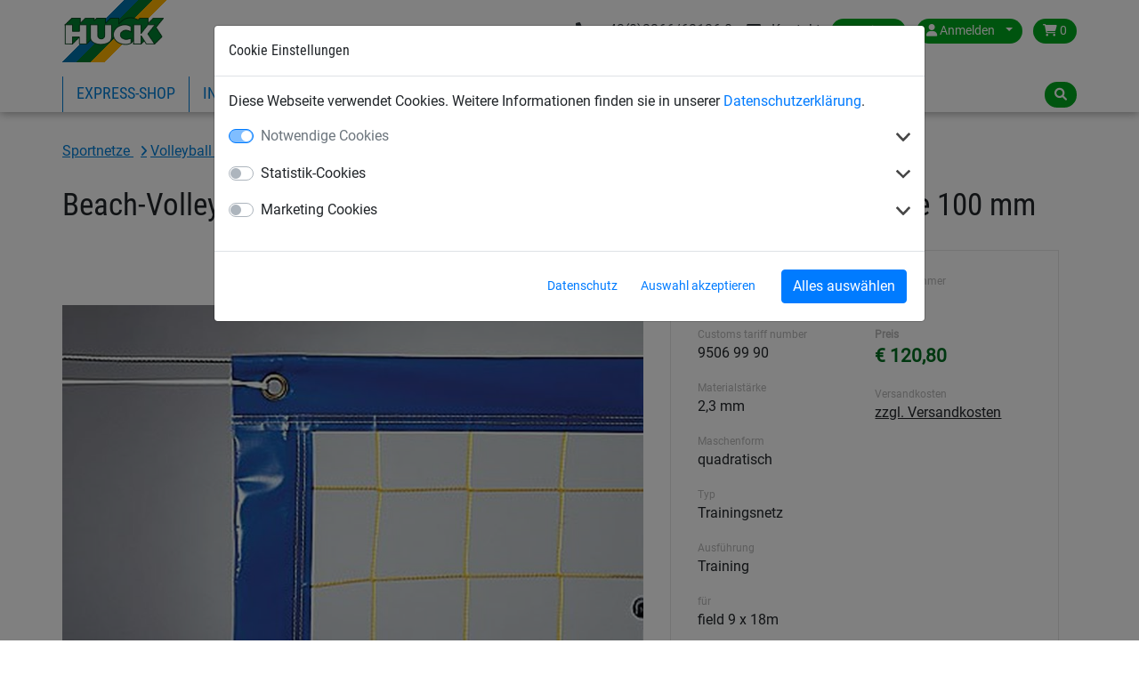

--- FILE ---
content_type: text/html; charset=utf-8
request_url: https://www.huck.at/sports/beach-volleyball_17975/beach-volleyball-trainingsnetz-aus-pp-ca-23-mm-stark-maschenweite-100-mm_513-05
body_size: 10587
content:
<!DOCTYPE html>


<html lang="de" >

    <head>
        <title>Beach-Volleyball Trainingsnetz - Huck</title>
        

            <meta http-equiv="Content-Type" content="text/html; charset=utf-8">
        


<meta property="og:image" content="https://www.huck.at/media/cache/ff/08/ff08c5ebdff7a3c8e8352fb087d7a242.jpg">
<meta property="og:image:url" content="https://www.huck.at/media/cache/ff/08/ff08c5ebdff7a3c8e8352fb087d7a242.jpg">
<meta property="og:image:width" content="1200">
<meta property="og:image:height" content="627">




        <link rel="canonical" href="https://www.huck.at/sports/beach-volleyball_17975/beach-volleyball-trainingsnetz-aus-pp-ca-23-mm-stark-maschenweite-100-mm_513-05" />

        
  
      <link rel="alternate" href="https://www.huck.at/sports/beach-volleyball_18031/beach-volleyball-trainingsnetz-aus-pp-ca-23-mm-stark-maschenweite-100-mm_513-05" hreflang="de-at" />
  
      <link rel="alternate" href="https://www.huck.be/fr/filets_de_sports/beachvolley_16807/filet-de-beachvolley-dentrainement_513-05" hreflang="fr-be" />
  
      <link rel="alternate" href="https://www.huck.be/nl/sportnetten/beachvolleyball_16748/beachvolleybal-trainingsnet-25mm-pp-75-cm-brede-fluo-blauwe-zoomband-staalkabel-1170m_513-05" hreflang="nl-be" />
  
      <link rel="alternate" href="https://www.huck.cz/cs/sportovni-site/beach-volejbal_17485/volejbalova-sit-pro-plazovy-volejbal-pp-23-mm_513-05" hreflang="cs-cz" />
  
      <link rel="alternate" href="https://www.huck.net/sportnetze/beach-volleyball_15352/beach-volleyball-trainingsnetz-gelb-mit-80-mm-einfassband-ringsum_513-05" hreflang="de-de" />
  
      <link rel="alternate" href="https://www.huck.net/en/sports/beach-volleyball_15208/beach-volleyball-training-net-yellow-with-surround-band_513-05" hreflang="en-de" />
  
      <link rel="alternate" href="https://www.huck-occitania.fr/fr/filet-sport/le-filet-de-beach-volley_19167/filet-de-beachvolley-pphr-o23-mm-avec-bande-de-renfort-sur-le-pourtour_513-05" hreflang="fr-fr" />
  
      <link rel="alternate" href="https://www.huck-net.co.uk/en/sports/beach-volleyball_15548/yellow-beach-volleyball-training-net-with-blue-surround-band_513-05" hreflang="en-gb" />
  
      <link rel="alternate" href="https://www.huck.nl/nl/sportnetten/beachvolleybal_18838/beachvolleybal-trainingsnet-van-23-mm-polyepropyleen-geel-met-rondom-een-50-mm-brede-blauwe-band_513-05" hreflang="nl-nl" />
  
      <link rel="alternate" href="https://www.huck.pl/pl/siatki-sportowe/siatki_do_siatkowki_plazowej_18337/siatka-treningowa-do-siatkowki-plazowej-pp-o-23-mm-1-x-950-m_513-05" hreflang="pl-pl" />
  
      <link rel="alternate" href="https://incord.com/en/sports/beach-volleyball-training-nets_9285/beach-volleyball-training-net-yellow-with-surround-band_513-05" hreflang="en-us" />
  


        
            
  <script>var dataLayer = [];(function(w,d,s,l,i){w[l]=w[l]||[];w[l].push({'gtm.start':
  new Date().getTime(),event:'gtm.js'});var f=d.getElementsByTagName(s)[0],
  j=d.createElement(s),dl=l!='dataLayer'?'&l='+l:'';j.async=true;j.src=
  'https://www.googletagmanager.com/gtm.js?id='+i+dl;f.parentNode.insertBefore(j,f);
  })(window,document,'script','dataLayer','GTM-5F3HD4L');</script>


            
<script>window.cookieControlSettings = {"enabled": true, "versionNumber": 1, "codeVersionNumber": 2, "sendGTMEvents": true, "sendMatomoEvents": false, "defaultPermissions": [0], "maxPermissions": [0, 1, 2], "notificationUrl": "/cookie-control/", "privacyPolicyLink": "/pages/privacy_policy/", "urlSetServerCookie": false, "notificationDOMParent": "body", "hideSettingsPopUp": false, "autoAcceptAll": false, "domain": "", "autoStart": 1}</script>

            
        

        
  <meta name="keywords" content="Beach-Volleyball Trainingsnetz, Trainingsnetz">
  <meta name="description" content="Knotenloses Beach-Volleyball Trainingsnetz in der Farbe Gelb aus Polypropylen mit einer Stärke von ca. 2,3 mm und Einfassband in Blau.">


        
            <meta name="viewport" content="width=device-width, initial-scale=1.0">
        
        
            <link href="/static/bootstrap/img/favicon/favicon.ico" rel="icon" type="image/x-icon">
            <link href="/static/bootstrap/img/favicon/favicon.ico" rel="shortcut icon" type="image/x-icon">
        
        
            <link href="/static/bootstrap/style/colorbox/colorbox.css" rel="stylesheet">
            <link href="/static/bootstrap/style/select2/select2.css" rel="stylesheet">
            <link href="/static/bootstrap/style/cookiecontrol/m-cookiecontrol-bootstrap.css" rel="stylesheet">
            <link href="/static/bootstrap/style/cookiecontrol/m-cookiecontrol.css" rel="stylesheet">
            <link href="/static/bootstrap/style/huck.css" rel="stylesheet">
        
        

        
    </head>

    <body class="product sports theme_default " itemscope itemtype="https://schema.org/WebPage">
        <meta itemprop="name" content="Beach-Volleyball Trainingsnetz" />

        
        <noscript><iframe src="https://www.googletagmanager.com/ns.html?id=GTM-5F3HD4L"
                height="0" width="0" style="display:none;visibility:hidden"></iframe></noscript>
        

        <div id="wrap">
            
<header>
    <div class="hk-Navbar">
        <div class="hk-Navbar-inner">
            <div class="hk-Navbar-top">
                <div class="hk-Logo">
                    <a id="logo" class="hk-Logo--link" href='/'>
                        
                            <img
                                src="/static/bootstrap/img/huck-logo.png"
                                alt="Logo Huck"
                                title="Logo Huck"
                            />
                        
                    </a>
                    <a href='/' class="btn btn-primary shop-back"><i class="fa fa-home" aria-hidden="true"></i> Zurück zum Shop</a>
                </div>


                <div class="hk-Usertools-wrapper">
                    
                        
                        <!-- Phone number and Contact icon -->
                        
                            <div class="d-flex d-sm-inline-flex justify-content-end mb-2 mb-sm-0 mt-2 mt-sm-0">
                            
                                <div class="d-flex align-items-center"><a class="text-dark" href="tel:+43(0)2266/62126-0"><i class="fa-solid fa-phone mr-2"></i> <span class="d-none d-md-inline">+43(0)2266/62126-0</span></a></div>
                            
                                
                                    <div class="d-flex align-items-center ml-3"><a class="text-dark" href="/contact/"><i class="fa-solid fa-envelope mr-2"></i> <span class="d-none d-md-inline">Kontakt</span></a></div>
                                
                            </div>
                        

                        <div class="btn-group">
                            <button class="btn dropdown-toggle" data-toggle="dropdown"><i class="fa fa-globe d-md-none"
                                                                                        aria-hidden="true"></i><span
                                    class="d-none d-md-inline">Austria</span><span class="caret"></span></button>
                            <div class="dropdown-menu">
                                <div>
                                    <span>Land wählen:</span>
                                    <ul class="countries">
                                        
                                            
                                                <li class=" selected">
                                                    <a href="//www.huck.at/" title="Österreich">Austria</a>
                                                </li>
                                            
                                        
                                            
                                                <li class="">
                                                    <a href="//www.huck.be/" title="België">Belgium</a>
                                                </li>
                                            
                                        
                                            
                                        
                                            
                                                <li class="">
                                                    <a href="//www.huck.cz/" title="Česká republika">Czech Republic</a>
                                                </li>
                                            
                                        
                                            
                                                <li class="">
                                                    <a href="//www.huck.net/" title="Deutschland">Germany</a>
                                                </li>
                                            
                                        
                                            
                                                <li class="">
                                                    <a href="//www.huck-spain.net/" title="">Spain</a>
                                                </li>
                                            
                                        
                                            
                                                <li class="">
                                                    <a href="//www.huck-occitania.fr/" title="France">France</a>
                                                </li>
                                            
                                        
                                            
                                                <li class="">
                                                    <a href="//www.huck-net.co.uk/" title="Great Britain">Great Britain</a>
                                                </li>
                                            
                                        
                                            
                                        
                                            
                                                <li class="">
                                                    <a href="//www.huck.nl/" title="Nederland">Netherlands</a>
                                                </li>
                                            
                                        
                                            
                                                <li class="">
                                                    <a href="//www.huck.pl/" title="Polska">Poland</a>
                                                </li>
                                            
                                        
                                            
                                                <li class="">
                                                    <a href="//incord.com/" title="United States">United States</a>
                                                </li>
                                            
                                        
                                    </ul>
                                </div>
                                <div>
                                    
                                </div>
                            </div>
                        </div>
                        

                        
                        <div class="btn-group">
                            <button class="btn dropdown-toggle" data-toggle="dropdown">
                                <i class="fa fa-user" aria-hidden="true"></i>
                                <span class="login-id d-none d-md-inline">Anmelden</span>
                                <span class="caret"></span>
                            </button>
                            <div class="dropdown-menu">
                                
                                <form action='/account/login/' method="POST">
                                    <input type="hidden" name="csrfmiddlewaretoken" value="gUkwJymqbJqiFTW6HdDD2pItqLEaury96MfyaKQwpZ8ommN7FDGyvNuGYrZWaaVG">
                                    <label>E-Mail <input type="text" name="login-email" class="form-control" required id="id_login-email"></label>
                                    <label>Passwort <input type="password" name="login-password" class="form-control" maxlength="30" required id="id_login-password"></label>
                                    <button type="submit">Anmelden</button>
                                </form>
                                <ul class="account">
                                    <li><a href="/account/reset/">Passwort vergessen?</a>
                                    </li>
                                    <li><a href="/account/register/">Jetzt registrieren</a></li>
                                </ul>
                                
                            </div>

                        </div>
                        

                        
                        <div class="btn-group">
                            <a class="btn "
                            href="/cart/">
                                <i class="fa fa-shopping-cart" aria-hidden="true"></i>
                                0
                            </a>
                        </div>
                        
                    
                </div>
            </div>




            <div class="hk-Navbar-bottom">
                
                    <div class="hk-Navigation-wrapper">
                        <button class="navbar-toggler d-md-none" type="button" data-toggle="collapse" data-target="#navbarSupportedContent" aria-controls="navbarSupportedContent" aria-expanded="false" aria-label="Toggle navigation">
                            <i class="fa fa-bars" aria-hidden="true"></i>
                        </button>
                        <ul class="hk-Navigation d-none d-md-flex">
                            
                                
                                <li
                                >
                                <a href='/massanfertigung/' data-nav-id="19567">Express-Shop</a>
                                </li>
                                
                                <li
                                >
                                <a href='/industie/' data-nav-id="18103">Industrienetze</a>
                                </li>
                                
                                <li
                                >
                                <a href='/safety/' data-nav-id="18191">Bauschutznetze</a>
                                </li>
                                
                                <li
                                 class='selected'>
                                <a href='/sports/' data-nav-id="17953">Sportnetze</a>
                                </li>
                                
                                <li
                                >
                                <a href='/playground/' data-nav-id="17780">Seilspielgeräte</a>
                                </li>
                                
                            
                            
                                
                                    <li>
                                    
                                        <a data-nav-id="20">Über Huck</a>
                                    
                                    </li>
                                
                            
                            
                                
                            
                        </ul>
                        <div class="hk-Navigation-dropdown">
                            
                                
                                <div class="hk-Navigation-level2" data-nav-id="19567">
                                    <div class="inner">
                                        <ul>
                                            
                                            
                                            <li>
                                                <a href='/massanfertigung/do-it-yourself-netze_19574/'>Standardabmessungen</a>
                                            </li>
                                            
                                            
                                            <li>
                                                <a href='/massanfertigung/netze_19575/'>Netze per m²</a>
                                            </li>
                                            
                                        </ul>
                                    </div>
                                    <div class="closeCounter"><!-- --></div>
                                </div>
                                
                            
                                
                                <div class="hk-Navigation-level2" data-nav-id="18103">
                                    <div class="inner">
                                        <ul>
                                            
                                            
                                            <li>
                                                <a href='/industie/abdecknetze-und-planen_18104/'>Abdecknetze und -planen</a>
                                            </li>
                                            
                                            
                                            <li>
                                                <a href='/industie/gurtbandnetze_18110/'>Gurtbandnetze</a>
                                            </li>
                                            
                                            
                                            <li>
                                                <a href='/industie/palettenregal-sicherheitsnetze_18116/'>Palettenregal-Sicherheitsnetze</a>
                                            </li>
                                            
                                            
                                            <li>
                                                <a href='/industie/forderband-sicherheitsnetze_18119/'>Förderband-Sicherheitsnetze</a>
                                            </li>
                                            
                                            
                                        </ul>
                                        <ul>
                                            <li>
                                                <a href='/industie/heben-zurren-verladen_18122/'>Heben, Zurren, Verladen</a>
                                            </li>
                                            
                                            
                                            <li>
                                                <a href='/industie/papierfangnetze_18126/'>Papierfangnetze</a>
                                            </li>
                                            
                                            
                                            <li>
                                                <a href='/industie/schutz-und-stoppnetze_18129/'>Schutz- und Stoppnetze</a>
                                            </li>
                                            
                                            
                                            <li>
                                                <a href='/industie/verschiedene-netze_18133/'>Verschiedene Netze</a>
                                            </li>
                                            
                                            
                                        </ul>
                                        <ul>
                                            <li>
                                                <a href='/industie/haus-gartenfreizeit_18141/'>Haus + Garten/Freizeit</a>
                                            </li>
                                            
                                            
                                            <li>
                                                <a href='/industie/verschiedene-luftdurchlassige-planen_18148/'>Verschiedene luftdurchlässige Planen</a>
                                            </li>
                                            
                                            
                                            <li>
                                                <a href='/industie/drahtseilnetzeleitern_18152/'>Drahtseilnetze/Leitern</a>
                                            </li>
                                            
                                            
                                            <li>
                                                <a href='/industie/skipistenetzeschneefangzaune_18155/'>Skipistennetze/Schneefangzäune</a>
                                            </li>
                                            
                                        </ul>
                                    </div>
                                    <div class="closeCounter"><!-- --></div>
                                </div>
                                
                            
                                
                                <div class="hk-Navigation-level2" data-nav-id="18191">
                                    <div class="inner">
                                        <ul>
                                            
                                            
                                            <li>
                                                <a href='/safety/personenauffangnetze_18192/'>Personenauffangnetze</a>
                                            </li>
                                            
                                            
                                            <li>
                                                <a href='/safety/lichtkuppelsicherungsnetz_18199/'>Lichtkuppelnetz</a>
                                            </li>
                                            
                                            
                                            <li>
                                                <a href='/safety/seitenschutznetze_18201/'>Seitenschutznetze</a>
                                            </li>
                                            
                                            
                                            <li>
                                                <a href='/safety/safety-nets-various-applications_18207/'>Schutznetze, verschiedene Anwendungen</a>
                                            </li>
                                            
                                            
                                        </ul>
                                        <ul>
                                            <li>
                                                <a href='/safety/safety-and-industrial-nets-s_18211/'>Schutznetze und Stoppnetze</a>
                                            </li>
                                            
                                            
                                            <li>
                                                <a href='/safety/sheetscovers-for-industrial-sector_18216/'>Planen für Industrie- und Baubereich</a>
                                            </li>
                                            
                                            
                                            <li>
                                                <a href='/safety/ropes-for-construction-sector_18220/'>Seile für Industrie- und Baubereich</a>
                                            </li>
                                            
                                            
                                            <li>
                                                <a href='/safety/building-site-fencing_18221/'>Baustelleneinrichtungen</a>
                                            </li>
                                            
                                        </ul>
                                    </div>
                                    <div class="closeCounter"><!-- --></div>
                                </div>
                                
                            
                                
                                <div class="hk-Navigation-level2" data-nav-id="17953">
                                    <div class="inner">
                                        <ul>
                                            
                                            
                                            <li>
                                                <a href='/sports/fuball_17954/'>Fußball</a>
                                            </li>
                                            
                                            
                                            <li>
                                                <a href='/sports/handball_17963/'>Handball</a>
                                            </li>
                                            
                                            
                                            <li>
                                                <a href='/sports/hockey_17967/'>Hockey</a>
                                            </li>
                                            
                                            
                                            <li>
                                                <a href='/sports/volleyball_17972/'>Volleyball</a>
                                            </li>
                                            
                                            
                                        </ul>
                                        <ul>
                                            <li>
                                                <a href='/sports/badminton_17977/'>Badminton</a>
                                            </li>
                                            
                                            
                                            <li>
                                                <a href='/sports/tennis_17980/'>Tennis</a>
                                            </li>
                                            
                                            
                                            <li>
                                                <a href='/sports/schutz-und-stoppnetze_17991/'>Schutz- und Stoppnetze</a>
                                            </li>
                                            
                                            
                                            <li>
                                                <a href='/sports/diverse-sportarten_17996/'>Diverse Sportarten</a>
                                            </li>
                                            
                                            
                                        </ul>
                                        <ul>
                                            <li>
                                                <a href='/sports/seiletaueleinen_18015/'>Seile/Taue/Leinen</a>
                                            </li>
                                            
                                            
                                            <li>
                                                <a href='/sports/beach-fun_18030/'>Beach &amp; Fun</a>
                                            </li>
                                            
                                            
                                            <li>
                                                <a href='/sports/anti-vandalismusnetze_18042/'>Anti-Vandalismusnetze</a>
                                            </li>
                                            
                                        </ul>
                                    </div>
                                    <div class="closeCounter"><!-- --></div>
                                </div>
                                
                            
                                
                                <div class="hk-Navigation-level2" data-nav-id="17780">
                                    <div class="inner">
                                        <ul>
                                            
                                            
                                            <li>
                                                <a href='/playground/rope-play-equipment_17781/'>Seilspielgeräte</a>
                                            </li>
                                            
                                            
                                            <li>
                                                <a href='/playground/rope-course_17786/'>Seilspiel-Parcours</a>
                                            </li>
                                            
                                            
                                            <li>
                                                <a href='/playground/eagles-nest-series_17799/'>Adlerhorst®-Reihe</a>
                                            </li>
                                            
                                            
                                            <li>
                                                <a href='/playground/rope-net-pyramids_17800/'>Seilnetz-Pyramiden</a>
                                            </li>
                                            
                                            
                                        </ul>
                                        <ul>
                                            <li>
                                                <a href='/playground/hally-gally-series_17807/'>Hally-Gally Serie</a>
                                            </li>
                                            
                                            
                                            <li>
                                                <a href='/playground/original-huck-birds-nest-swings_17810/'>Original HUCK Vogelnest® + Schaukeln</a>
                                            </li>
                                            
                                            
                                            <li>
                                                <a href='/playground/group-swings-hanging-mats-aerial-runway_17826/'>Gruppenschaukeln, Hängematten + Seilbahn </a>
                                            </li>
                                            
                                            
                                            <li>
                                                <a href='/playground/obstacle-free-rope-play-equipment_17830/'>Barrierefreie Seilspielgeräte</a>
                                            </li>
                                            
                                            
                                        </ul>
                                        <ul>
                                            <li>
                                                <a href='/playground/recreation-play-and-sport_17833/'>Freizeit, Spiel &amp; Sport</a>
                                            </li>
                                            
                                            
                                            <li>
                                                <a href='/playground/climbing-nets-rope-ladders-ropes_17841/'>Kletternetze, Strickleitern + Taue</a>
                                            </li>
                                            
                                            
                                            <li>
                                                <a href='/playground/accessories-range_17850/'>Zubehörprogramm</a>
                                            </li>
                                            
                                            
                                            <li>
                                                <a href='/playground/net-bridges-net-tunnel_17854/'>Netzbrücken + Netztunnel</a>
                                            </li>
                                            
                                        </ul>
                                    </div>
                                    <div class="closeCounter"><!-- --></div>
                                </div>
                                
                            

                            
                                
                                    <div class="hk-Navigation-level2" data-nav-id="20">
                                        <div class="inner">
                                            <ul>
                                                
                                                
                                                <li>
                                                    <a href='/pages/geschichte/'>Firmengeschichte</a>
                                                </li>
                                                
                                                
                                                <li>
                                                    <a href='/contact/'>Kontakt</a>
                                                </li>
                                                
                                                
                                                <li>
                                                    <a href='/partners/'>Partner</a>
                                                </li>
                                                
                                            </ul>
                                        </div>
                                        <div class="closeCounter"><!-- --></div>
                                    </div>
                                
                            
                        </div>
                        <div class="hd-Navigation-mobile d-md-none">
                            <ul>
                                
                                    
                                        <li >
                                            
                                                <a href='/massanfertigung/' data-nav-id="19567">Express-Shop</a>
                                                <ul>
                                                    
                                                        <li>
                                                            <a href='/massanfertigung/do-it-yourself-netze_19574/'>Standardabmessungen</a>
                                                        </li>
                                                    
                                                        <li>
                                                            <a href='/massanfertigung/netze_19575/'>Netze per m²</a>
                                                        </li>
                                                    
                                                </ul>
                                            
                                        </li>
                                    
                                        <li >
                                            
                                                <a href='/industie/' data-nav-id="18103">Industrienetze</a>
                                                <ul>
                                                    
                                                        <li>
                                                            <a href='/industie/abdecknetze-und-planen_18104/'>Abdecknetze und -planen</a>
                                                        </li>
                                                    
                                                        <li>
                                                            <a href='/industie/gurtbandnetze_18110/'>Gurtbandnetze</a>
                                                        </li>
                                                    
                                                        <li>
                                                            <a href='/industie/palettenregal-sicherheitsnetze_18116/'>Palettenregal-Sicherheitsnetze</a>
                                                        </li>
                                                    
                                                        <li>
                                                            <a href='/industie/forderband-sicherheitsnetze_18119/'>Förderband-Sicherheitsnetze</a>
                                                        </li>
                                                    
                                                        <li>
                                                            <a href='/industie/heben-zurren-verladen_18122/'>Heben, Zurren, Verladen</a>
                                                        </li>
                                                    
                                                        <li>
                                                            <a href='/industie/papierfangnetze_18126/'>Papierfangnetze</a>
                                                        </li>
                                                    
                                                        <li>
                                                            <a href='/industie/schutz-und-stoppnetze_18129/'>Schutz- und Stoppnetze</a>
                                                        </li>
                                                    
                                                        <li>
                                                            <a href='/industie/verschiedene-netze_18133/'>Verschiedene Netze</a>
                                                        </li>
                                                    
                                                        <li>
                                                            <a href='/industie/haus-gartenfreizeit_18141/'>Haus + Garten/Freizeit</a>
                                                        </li>
                                                    
                                                        <li>
                                                            <a href='/industie/verschiedene-luftdurchlassige-planen_18148/'>Verschiedene luftdurchlässige Planen</a>
                                                        </li>
                                                    
                                                        <li>
                                                            <a href='/industie/drahtseilnetzeleitern_18152/'>Drahtseilnetze/Leitern</a>
                                                        </li>
                                                    
                                                        <li>
                                                            <a href='/industie/skipistenetzeschneefangzaune_18155/'>Skipistennetze/Schneefangzäune</a>
                                                        </li>
                                                    
                                                </ul>
                                            
                                        </li>
                                    
                                        <li >
                                            
                                                <a href='/safety/' data-nav-id="18191">Bauschutznetze</a>
                                                <ul>
                                                    
                                                        <li>
                                                            <a href='/safety/personenauffangnetze_18192/'>Personenauffangnetze</a>
                                                        </li>
                                                    
                                                        <li>
                                                            <a href='/safety/lichtkuppelsicherungsnetz_18199/'>Lichtkuppelnetz</a>
                                                        </li>
                                                    
                                                        <li>
                                                            <a href='/safety/seitenschutznetze_18201/'>Seitenschutznetze</a>
                                                        </li>
                                                    
                                                        <li>
                                                            <a href='/safety/safety-nets-various-applications_18207/'>Schutznetze, verschiedene Anwendungen</a>
                                                        </li>
                                                    
                                                        <li>
                                                            <a href='/safety/safety-and-industrial-nets-s_18211/'>Schutznetze und Stoppnetze</a>
                                                        </li>
                                                    
                                                        <li>
                                                            <a href='/safety/sheetscovers-for-industrial-sector_18216/'>Planen für Industrie- und Baubereich</a>
                                                        </li>
                                                    
                                                        <li>
                                                            <a href='/safety/ropes-for-construction-sector_18220/'>Seile für Industrie- und Baubereich</a>
                                                        </li>
                                                    
                                                        <li>
                                                            <a href='/safety/building-site-fencing_18221/'>Baustelleneinrichtungen</a>
                                                        </li>
                                                    
                                                </ul>
                                            
                                        </li>
                                    
                                        <li  class='selected'>
                                            
                                                <a href='/sports/' data-nav-id="17953">Sportnetze</a>
                                                <ul>
                                                    
                                                        <li>
                                                            <a href='/sports/fuball_17954/'>Fußball</a>
                                                        </li>
                                                    
                                                        <li>
                                                            <a href='/sports/handball_17963/'>Handball</a>
                                                        </li>
                                                    
                                                        <li>
                                                            <a href='/sports/hockey_17967/'>Hockey</a>
                                                        </li>
                                                    
                                                        <li>
                                                            <a href='/sports/volleyball_17972/'>Volleyball</a>
                                                        </li>
                                                    
                                                        <li>
                                                            <a href='/sports/badminton_17977/'>Badminton</a>
                                                        </li>
                                                    
                                                        <li>
                                                            <a href='/sports/tennis_17980/'>Tennis</a>
                                                        </li>
                                                    
                                                        <li>
                                                            <a href='/sports/schutz-und-stoppnetze_17991/'>Schutz- und Stoppnetze</a>
                                                        </li>
                                                    
                                                        <li>
                                                            <a href='/sports/diverse-sportarten_17996/'>Diverse Sportarten</a>
                                                        </li>
                                                    
                                                        <li>
                                                            <a href='/sports/seiletaueleinen_18015/'>Seile/Taue/Leinen</a>
                                                        </li>
                                                    
                                                        <li>
                                                            <a href='/sports/beach-fun_18030/'>Beach &amp; Fun</a>
                                                        </li>
                                                    
                                                        <li>
                                                            <a href='/sports/anti-vandalismusnetze_18042/'>Anti-Vandalismusnetze</a>
                                                        </li>
                                                    
                                                </ul>
                                            
                                        </li>
                                    
                                        <li >
                                            
                                                <a href='/playground/' data-nav-id="17780">Seilspielgeräte</a>
                                                <ul>
                                                    
                                                        <li>
                                                            <a href='/playground/rope-play-equipment_17781/'>Seilspielgeräte</a>
                                                        </li>
                                                    
                                                        <li>
                                                            <a href='/playground/rope-course_17786/'>Seilspiel-Parcours</a>
                                                        </li>
                                                    
                                                        <li>
                                                            <a href='/playground/eagles-nest-series_17799/'>Adlerhorst®-Reihe</a>
                                                        </li>
                                                    
                                                        <li>
                                                            <a href='/playground/rope-net-pyramids_17800/'>Seilnetz-Pyramiden</a>
                                                        </li>
                                                    
                                                        <li>
                                                            <a href='/playground/hally-gally-series_17807/'>Hally-Gally Serie</a>
                                                        </li>
                                                    
                                                        <li>
                                                            <a href='/playground/original-huck-birds-nest-swings_17810/'>Original HUCK Vogelnest® + Schaukeln</a>
                                                        </li>
                                                    
                                                        <li>
                                                            <a href='/playground/group-swings-hanging-mats-aerial-runway_17826/'>Gruppenschaukeln, Hängematten + Seilbahn </a>
                                                        </li>
                                                    
                                                        <li>
                                                            <a href='/playground/obstacle-free-rope-play-equipment_17830/'>Barrierefreie Seilspielgeräte</a>
                                                        </li>
                                                    
                                                        <li>
                                                            <a href='/playground/recreation-play-and-sport_17833/'>Freizeit, Spiel &amp; Sport</a>
                                                        </li>
                                                    
                                                        <li>
                                                            <a href='/playground/climbing-nets-rope-ladders-ropes_17841/'>Kletternetze, Strickleitern + Taue</a>
                                                        </li>
                                                    
                                                        <li>
                                                            <a href='/playground/accessories-range_17850/'>Zubehörprogramm</a>
                                                        </li>
                                                    
                                                        <li>
                                                            <a href='/playground/net-bridges-net-tunnel_17854/'>Netzbrücken + Netztunnel</a>
                                                        </li>
                                                    
                                                </ul>
                                            
                                        </li>
                                    
                                

                                
                                    
                                        <li>
                                            
                                                <a data-nav-id="20">Über Huck</a>
                                                <ul>
                                                    
                                                        <li>
                                                            <a href='/pages/geschichte/'>Firmengeschichte</a>
                                                        </li>
                                                    
                                                        <li>
                                                            <a href='/contact/'>Kontakt</a>
                                                        </li>
                                                    
                                                        <li>
                                                            <a href='/partners/'>Partner</a>
                                                        </li>
                                                    
                                                </ul>
                                            
                                        </li>
                                    
                                
                                
                                    
                                
                            </ul>
                        </div>
                    </div>
                

                <div class="hk-Searchbar-wrapper">
                    
                        <div class="hk-Searchbar-button btn"><i class="fa fa-search" aria-hidden="true"></i></div>

                        <form action="/search/" class="form-search hk-Searchbar-form">
                            <div class="selectboxWrapper d-none d-sm-block">
                                <select id="searchscope" name="range" class="form-control d-none d-sm-block">
                                    <option value="all" selected>Alle Kategorien</option>
                                    
                                    <option value="Massanfertigung">Express-Shop</option>
                                    
                                    <option value="industie">Industrienetze</option>
                                    
                                    <option value="safety">Bauschutznetze</option>
                                    
                                    <option value="sports">Sportnetze</option>
                                    
                                    <option value="playground">Seilspielgeräte</option>
                                    
                                </select>
                            </div>
                            <input type="text" name="q" class="form-control search-query" value="">
                        </form>
                    
                </div>
            </div>
        </div>
    </div>
</header>


            
            <div id="content" class="container container-full">
                

                <div class="mainContent">
                    
<div class="container">
    

    <!-- Breadcrumbs with Schema.org -->
    <nav class="breadcrumbs breadcrumb" aria-label="Breadcrumb"><span role="list" itemscope="" itemtype="https://schema.org/BreadcrumbList">
    
    
        
            
                
                    
                        <span itemprop="itemListElement" itemscope="" itemtype="https://schema.org/ListItem">
                            <a itemprop="item" class="" href="/sports/">
                                <span itemprop="name">
                    
                
                Sportnetze
                
                    </span></a><meta itemprop="position" content="2"></span>
                
                
                    
                
            
        
            
                
                    
                        <span itemprop="itemListElement" itemscope="" itemtype="https://schema.org/ListItem">
                            <a itemprop="item" class="" href="/sports/volleyball_17972/">
                                <span itemprop="name">
                    
                
                Volleyball
                
                    </span></a><meta itemprop="position" content="3"></span>
                
                
                    
                
            
        
            
                
                    
                        <span itemprop="itemListElement" itemscope="" itemtype="https://schema.org/ListItem">
                            <a itemprop="item" class="last-child" href="/sports/beach-volleyball_17975/">
                                <span itemprop="name">
                    
                
                Beach-Volleyball
                
                    </span></a><meta itemprop="position" content="4"></span>
                
                
            
        
    
    </span></nav>


</div>

                    



    


<div class="singleproduct product-detail" itemscope itemtype="http://schema.org/Product">
  <meta itemprop="url" content="/sports/beach-volleyball_17975/beach-volleyball-trainingsnetz-aus-pp-ca-23-mm-stark-maschenweite-100-mm_513-05" />
  <meta itemprop="sku" content="513-05" />
  
  <div itemprop="brand" itemscope itemtype="https://schema.org/Organization" style="display: none;"><span itemprop="name">HUCK</span></div>
  <div class="container">
    <div itemprop="category" style="display:none;">
      
        Sportnetze
      
      
        > Volleyball
      
      
        > Beach-Volleyball
      

      
    </div><!-- /category -->
    <div class="row">
      <div class="col-md-12">
        <div class="singleproduct product-title">
          <h1 class="product" itemprop="name">Beach-Volleyball Trainingsnetz aus PP, ca. 2,3 mm stark, Maschenweite 100 mm</h1>
        </div>
      </div>
    </div>
    <div class="row">
        <div class="col-md-7">
          <div class="hk-Productdetail--images">
            <div class="slider slider-for">
              <div>
                <a itemprop="image" data-fancybox="gallery" href="/media/img/images/513-05-F40_l.jpg" data-caption="Beach-Volleyball Trainingsnetz aus Polypropylen knotenlos">
                  
                  
                    <img src="/media/cache/bd/f1/bdf15aa12fb71dbfdd256cceb2486f91.jpg" alt="Beach-Volleyball Trainingsnetz aus Polypropylen knotenlos"
                        width="828" height="586">
                  
                  
                </a>
              </div>
              
              
            </div>
            <!-- end slider for -->
            <div class="product-image-thumbnails">
              <div class="slider slider-nav">
                <div>
                  
                    
                      <img src="/media/cache/98/f1/98f160dc741c010f38866f561f78d2ea.jpg">
                    
                  
                </div>
                
                
              </div>
            </div>
          </div>
        </div>
        <div class="col-md-5">
            <div class="product-inner">
              <div class="product-info-container">
                <div class="product-info-col">
                  
                  <div class="product-info-col-item">
                    <div class="small-label">Farbe Einfassband</div>
                    Neonblau
                  </div>
                  
                  <div class="product-info-col-item">
                    <div class="small-label">Customs tariff number</div>
                    9506 99 90
                  </div>
                  
                  <div class="product-info-col-item">
                    <div class="small-label">Materialstärke</div>
                    2,3 mm
                  </div>
                  
                  <div class="product-info-col-item">
                    <div class="small-label">Maschenform</div>
                    quadratisch
                  </div>
                  
                  <div class="product-info-col-item">
                    <div class="small-label">Typ</div>
                    Trainingsnetz
                  </div>
                  
                  <div class="product-info-col-item">
                    <div class="small-label">Ausführung</div>
                    Training
                  </div>
                  
                  <div class="product-info-col-item">
                    <div class="small-label">für</div>
                    field 9 x 18m
                  </div>
                  
                  <div class="product-info-col-item">
                    <div class="small-label">Material</div>
                    Polypropylen hochfest, knotenlos
                  </div>
                  
                  <div class="product-info-col-item">
                    <div class="small-label">Maschenweite</div>
                    100 mm
                  </div>
                  
                </div>
                <div class="product-info-col">
                  <div class="product-info-col-item">
                    <div class="small-label">Artikelnummer</div>
                    513-05
                  </div>
                  
                  
                    <div class="product-info-col-item price">
                      <div class="small-label">
                        Preis
                        
                      </div>
                      <div id="product-price">
                        
                          € 120,80
                        
                      </div>
                    </div>
                  
                  
                  <div class="product-info-col-item">
                    <div class="small-label">Versandkosten</div>
                    
<a class="popup" style="cursor: help" data-fancybox="shipping" href="/pages/shipping_and_handling/?iframe=1">zzgl. Versandkosten</a>

                  </div>
                </div>

              </div>


              <div class="product-info-container">
                



<form action="/cart/add/" method="post" class="add-to-cart form-horizontal">
	<input type="hidden" name="csrfmiddlewaretoken" value="ACoUVcbNQ7PdTwqiSrbSzQ1eDtPXa0RZqujWmoFT4nxjAZhjQReN2eNrb9aJQJew">
	<input type="hidden" name="id" value="9443"/>


	<div class="row">
		<div class="col-6 col-md-12 col-lg-6">
			<div class="form-group ">
				
				
					<div>
						<label for="quantity" class="control-label">Anzahl (Stück):</label>
						<input type="number" size="2" id="quantity" class="form-control" name="quantity" value="1"
						placeholder="Anzahl" min="1" autocomplete="off"/>
					</div>
					
				
			</div>
			
				
			
		</div>
		<!-- end first col -->
		<div class="col-6 col-md-12 col-lg-6">
			
			
				<div class="form-group">
					<!-- <label>Preis</label>-->
					<div class="price text-big">
						


<div class="price-value">
  <div class="small-label">Preis</div>
  
    <b class="price_gross" data-pricetemplate="€ 0,00">€ 120,80</b>
   *
</div>

  
    <span class="taxinfo" data-vat-rate="20,00">
    
      
        * exkl. MwSt.: <br>
        <span class="text-dark price_net">€ 100,67</span>
      
    

    
    </span>
  

					</div>
				</div>
			
		</div>
		 <!-- end second col -->

		

		 <div class="col-12">
			
			
				
					<input type="submit" class="button order btn btn-primary" value='In den Warenkorb'>
					<div class="pricing" itemprop="offers" itemscope itemtype="http://schema.org/Offer" style="display:none;">
						<span itemprop="priceCurrency" content="EUR">EUR</span>
						<span itemprop="price">120.80</span>
						
							<meta itemprop="url" content="/sports/beach-volleyball_17975/beach-volleyball-trainingsnetz-aus-pp-ca-23-mm-stark-maschenweite-100-mm_513-05" />
						
					</div>
				
			
			
		</div>
	</div>

</form>


              </div>


            </div>
          </div>
      </div>
  </div>
  <!-- //end container main -->
  
  <div class="section section-gray">
    <div class="container">
      <div class="row">
        <div class="col-sm-12 col-md-8 ml-auto mr-auto">
          <div class="hk-Productdetail-description" itemprop="description">
            <p>Knotenloses Beach-Volleyball Trainingsnetz in der Farbe Gelb, ringsum mit 80 mm breitem Einfa&szlig;band in Blau.</p>
<p>Material:&nbsp;Polypropylen<br />Materialst&auml;rke: ca. 2,3 mm stark<br />Maschenweite: 100 mm<br />Netzgr&ouml;&szlig;e: 9,50 x 1 m</p>
          </div>
        </div>
      </div>
    </div>
  </div>
  
  <div class="section">
    <div class="container">
      <div class="row">
        <div class="col-sm-12 col-md-8 ml-auto mr-auto">
          <div class="hk-Productdetail--header">
            Eigenschaften
          </div>
          <div class="hk-Productdetail-properties">
            <div class="product-properties-item">
              <div class="small-label">Artikelnummer</div>
              513-05
            </div>
            
              <div class="product-properties-item">
                <div class="small-label">Verfügbare Farben</div>
                
                  Neonblau (F40)
                  
                
              </div>
            
            
              <div class="product-properties-item">
                <div class="small-label">Farbe Einfassband</div>
                Neonblau
              </div>
            
              <div class="product-properties-item">
                <div class="small-label">Customs tariff number</div>
                9506 99 90
              </div>
            
              <div class="product-properties-item">
                <div class="small-label">Materialstärke</div>
                2,3 mm
              </div>
            
              <div class="product-properties-item">
                <div class="small-label">Maschenform</div>
                quadratisch
              </div>
            
              <div class="product-properties-item">
                <div class="small-label">Typ</div>
                Trainingsnetz
              </div>
            
              <div class="product-properties-item">
                <div class="small-label">Ausführung</div>
                Training
              </div>
            
              <div class="product-properties-item">
                <div class="small-label">für</div>
                field 9 x 18m
              </div>
            
              <div class="product-properties-item">
                <div class="small-label">Material</div>
                Polypropylen hochfest, knotenlos
              </div>
            
              <div class="product-properties-item">
                <div class="small-label">Maschenweite</div>
                100 mm
              </div>
            
            
            
          </div>
        </div>
      </div>
      <!-- // end properties -->

      <div class="row">
        <div class="col-sm-12 col-md-8 ml-auto mr-auto">
          <div class="row">
            <!-- downloads -->
            <div class="col-md-8">
              
            </div>
            <!-- links -->
            <div class="col-md-4">
              
            </div>
          </div>
        </div>
      </div>
    </div>
  </div><!-- /.section -->


  <div class="section section-gray last">
    <div class="container">
      <div class="row">
        <div class="col-sm-12 col-md-8 ml-auto mr-auto">
          <div class="hk-Productdetail-related">
            










  
    
      <div class="row">
        <div class="col-md-12">
          <div class="h2 hk-Productdetail--header">Verwandte Produkte und Zubehör</div>
        </div>
      </div>
        <div class="row">
          
            <div class="col-md-4 teaser" itemprop="isRelatedTo" itemscope itemtype="https://schema.org/Product">
              <div class="card">
                  

                  <div class="card-block">
                      <div class="h3 card-title"><a href="/sports/beach-volleyball_17975/beach-volleyball-antennengarnitur_5029" itemprop="name">Beach-Volleyball-Antennengarnitur</a></div>
                      
                      
                      
                      <p class="card-text"></p>
                  </div>

                  <div class="card-footer">
                      <a href="/sports/beach-volleyball_17975/beach-volleyball-antennengarnitur_5029" class="btn btn-primary" itemprop="url">Mehr erfahren</a>
                  </div>
              </div>
            </div>
          
            <div class="col-md-4 teaser" itemprop="isRelatedTo" itemscope itemtype="https://schema.org/Product">
              <div class="card">
                  
                    <picture>
                        
                            <source srcset="/media/cache/4b/97/4b972959b410b48ae7bc9791df70e90e.jpg" media="(min-width: 1190px)">
                        
                        
                            <source srcset="/media/cache/a3/b4/a3b49e58ce78814aea83e2229106cf19.jpg" media="(min-width: 992px) and (max-width: 1190px)">
                        
                        
                            <source srcset="/media/cache/03/54/0354e4020f1d2acc3ef58279d294b344.jpg" media="(min-width: 768px) and (max-width: 992px)">
                        
                        
                            <source srcset="/media/cache/94/eb/94eb4b0922fb9f94d67d3eb791f22dc8.jpg" media="(min-width: 400px) and (max-width: 768px)">
                        
                        
                            <source srcset="/media/cache/a8/4d/a84d580897162ce764c9750995279743.jpg" media="(max-width: 400px)">
                        
                        
                            <source srcset="/media/cache/94/eb/94eb4b0922fb9f94d67d3eb791f22dc8.jpg">
                        
                        
                            <img src="/media/cache/94/eb/94eb4b0922fb9f94d67d3eb791f22dc8.jpg" srcset="/media/cache/94/eb/94eb4b0922fb9f94d67d3eb791f22dc8.jpg" alt="Sand Kit" class="card-img-top img-fluid" itemprop="image">
                        
                    </picture>
                  

                  <div class="card-block">
                      <div class="h3 card-title"><a href="/sports/beach-volleyball_17975/sand-kit_560" itemprop="name">Sand Kit</a></div>
                      
                      
                      
                      <p class="card-text"></p>
                  </div>

                  <div class="card-footer">
                      <a href="/sports/beach-volleyball_17975/sand-kit_560" class="btn btn-primary" itemprop="url">Mehr erfahren</a>
                  </div>
              </div>
            </div>
          
            <div class="col-md-4 teaser" itemprop="isRelatedTo" itemscope itemtype="https://schema.org/Product">
              <div class="card">
                  
                    <picture>
                        
                            <source srcset="/media/cache/5d/1d/5d1de3d8355f92a1e0278cba63fb63a0.jpg" media="(min-width: 1190px)">
                        
                        
                            <source srcset="/media/cache/b1/3f/b13f143f1892b74985f5152453fe5521.jpg" media="(min-width: 992px) and (max-width: 1190px)">
                        
                        
                            <source srcset="/media/cache/92/00/9200a37d728a349b267148440c2ee702.jpg" media="(min-width: 768px) and (max-width: 992px)">
                        
                        
                            <source srcset="/media/cache/b3/9a/b39afa3b936ab7c2bf783ffdeb73b49e.jpg" media="(min-width: 400px) and (max-width: 768px)">
                        
                        
                            <source srcset="/media/cache/ef/3f/ef3fafad66af830941a2559d2fb57861.jpg" media="(max-width: 400px)">
                        
                        
                            <source srcset="/media/cache/b3/9a/b39afa3b936ab7c2bf783ffdeb73b49e.jpg">
                        
                        
                            <img src="/media/cache/b3/9a/b39afa3b936ab7c2bf783ffdeb73b49e.jpg" srcset="/media/cache/b3/9a/b39afa3b936ab7c2bf783ffdeb73b49e.jpg" alt="Beach-Volleyball-Spielfeldmarkierung" class="card-img-top img-fluid" itemprop="image">
                        
                    </picture>
                  

                  <div class="card-block">
                      <div class="h3 card-title"><a href="/sports/beach-volleyball_17975/beach-volleyball-spielfeldmarkierung_555" itemprop="name">Beach-Volleyball-Spielfeldmarkierung</a></div>
                      
                      
                      
                      <p class="card-text"></p>
                  </div>

                  <div class="card-footer">
                      <a href="/sports/beach-volleyball_17975/beach-volleyball-spielfeldmarkierung_555" class="btn btn-primary" itemprop="url">Mehr erfahren</a>
                  </div>
              </div>
            </div>
          
            <div class="col-md-4 teaser" itemprop="isRelatedTo" itemscope itemtype="https://schema.org/Product">
              <div class="card">
                  
                    <picture>
                        
                            <source srcset="/media/cache/01/b4/01b4d202bbe530691b16a26813c9f2e3.jpg" media="(min-width: 1190px)">
                        
                        
                            <source srcset="/media/cache/d2/9f/d29f3d3f1402075d5ede454e669f82f6.jpg" media="(min-width: 992px) and (max-width: 1190px)">
                        
                        
                            <source srcset="/media/cache/4d/e3/4de3cbee7a6ba15029dc4d96c1b19d6d.jpg" media="(min-width: 768px) and (max-width: 992px)">
                        
                        
                            <source srcset="/media/cache/86/52/86524d96ea7129294afa58d1ace8d366.jpg" media="(min-width: 400px) and (max-width: 768px)">
                        
                        
                            <source srcset="/media/cache/7b/d5/7bd5850bb6b43afd06a367c338020c87.jpg" media="(max-width: 400px)">
                        
                        
                            <source srcset="/media/cache/86/52/86524d96ea7129294afa58d1ace8d366.jpg">
                        
                        
                            <img src="/media/cache/86/52/86524d96ea7129294afa58d1ace8d366.jpg" srcset="/media/cache/86/52/86524d96ea7129294afa58d1ace8d366.jpg" alt="Volleyball-Netztasche" class="card-img-top img-fluid" itemprop="image">
                        
                    </picture>
                  

                  <div class="card-block">
                      <div class="h3 card-title"><a href="/sports/hallenvolleyball_17973/volleyball-netztasche_540" itemprop="name">Volleyball-Netztasche</a></div>
                      
                      
                      
                      <p class="card-text"></p>
                  </div>

                  <div class="card-footer">
                      <a href="/sports/hallenvolleyball_17973/volleyball-netztasche_540" class="btn btn-primary" itemprop="url">Mehr erfahren</a>
                  </div>
              </div>
            </div>
          
        </div>
    
  





          </div>
        </div>
      </div>
    </div>
  </div><!-- /.section -->
</div><!-- /.singleproduct /Product -->

                </div><!-- /.mainContent -->
            </div><!-- /#content -->
            <div id="push"></div>
        </div><!-- /#wrap -->

        
            


<footer>
    
    <div id="footer">
        <div class="container">
            <div class="row">
                
                    
                        <div class="col-md-3">
                            <div class="h4">Service und Info</div>
                            <ul >
                                
                                    <li><a href="/pages/shipping_and_handling/">Liefer- und Versandkosten</a></li>
                                
                                    <li><a href="/pages/terms_and_conditions/">Allgemeine Geschäftsbedingungen</a></li>
                                
                                    <li><a href="/pages/privacy_policy/">Datenschutzerklärung</a></li>
                                
                                    <li><a href="/pages/imprint/">Impressum</a></li>
                                
                                    <li><a href="/pages/verbraucherinformation/">Verbraucherinformation</a></li>
                                
                                
                                <li>
                                    <a href="#cookie-settings">
                                        Cookie Einstellungen
                                    </a>
                                </li>
                                
                            </ul>
                        </div>
                    
                

                
                    
                        <div class="col-md-3" style="color:#fff;">
                            <div class="h4"><a href="/contact">Kontakt</a></div>

                            
                                <p><strong><span style="font-family: Verdana; font-size: 10pt;">Berger Gesellschaft mbH.</span></strong></p>
<p><span style="font-family: Verdana; font-size: 10pt;">Industriestra&szlig;e 9<br></span><span style="font-family: Verdana; font-size: 10pt;">A - 2000 Stockerau<br></span><span style="font-family: Verdana; font-size: 10pt;">Telefon:&nbsp;<a class="phone-number" href="tel:+4302266/62126-0">+43(0)2266/62126-0</a><br>T</span><span style="font-family: Verdana; font-size: 10pt;">elefax:&nbsp;<a class="phone-number" href="tel:+4302266/62126-27">+43(0)2266/62126-27</a><br></span><a class="rot13" href="mailto:fnyrf.ng@uhpx.ng">sales.at@huck.at </a></p>
<p><a href="https://www.facebook.com/bergersportmatten"><img src="/media/cache/9a/e0/9ae02d1f6dc36725d14732fea87714f1.jpg" alt="" width="80" height="60"></a></p>
                            
                        </div>
                    
                
            </div>
        </div>
    </div><!-- /#footer -->
    
</footer>


        

        
  
  <div class="hk-Productdetail--dw-modal modal" tabindex="-1" role="dialog" data-backdrop="static" data-keyboard="false">
    <div class="modal-dialog modal-lg" role="document">
      <div class="modal-content">
        <div class="modal-header">
          <h5 class="modal-title">Konfigurieren Beach-Volleyball Trainingsnetz aus PP, ca. 2,3 mm stark, Maschenweite 100 mm</h5>
          <button type="button" class="close" data-dismiss="modal" aria-label="Close">
            <span aria-hidden="true">&times;</span>
          </button>
        </div>
        <div class="modal-body">
          <div class="hk-Productdetail--loadingInfo">
            <div class="inner">
              Konfigurator wird geladen, bitte warten...
            </div>
          </div>
          <div class="hk-Productdetail--DriveWorksConfig"></div>
        </div>
        <div class="modal-footer">
          



<form action="/cart/add/" method="post" class="add-to-cart form-horizontal driveworks_modal">
	<input type="hidden" name="csrfmiddlewaretoken" value="ACoUVcbNQ7PdTwqiSrbSzQ1eDtPXa0RZqujWmoFT4nxjAZhjQReN2eNrb9aJQJew">
	<input type="hidden" name="id" value="9443"/>


	<div class="row">
		<div class="col-md-4">
			<div class="form-group ">
				
				
					<div>
						<label for="quantity" class="control-label">Anzahl (Stück):</label>
						<input type="number" size="2" id="quantity" class="form-control" name="quantity" value="1"
						placeholder="Anzahl" min="1" autocomplete="off"/>
					</div>
					
				
			</div>
			
		</div>
		<!-- end first col -->
		<div class="col-md-4">
			
			
				<div class="form-group">
					<!-- <label>Preis</label>-->
					<div class="price text-big">
						


<div class="price-value">
  <div class="small-label">Preis</div>
  
    <b class="price_gross" data-pricetemplate="€ 0,00">€ 0,00</b>
   *
</div>

  
    <span class="taxinfo" data-vat-rate="20,00">
    
      * inkl. MwSt.<br>
    

    
    </span>
  

					</div>
				</div>
			
		</div>
		 <!-- end second col -->

		

		 <div class="col-md-4">
			
				<input type="submit" class="button order btn btn-primary driveworks-incomplete" disabled value='In den Warenkorb'>
			
			
			
		</div>
	</div>

</form>


        </div>
      </div>
    </div>
  </div>


        <script>
            window.pageMetaData = {
                'countryCode': 'AT',
                'languageCode': 'de',
                'currency': 'EUR'
            };
        </script>

        
            <script src="/static/bootstrap/script/vendor/jquery-3.6.0.min.js"></script>
            <script src="/static/bootstrap/script/vendor/jquery.colorbox.js"></script>
            <script src="/static/bootstrap/script/vendor/jquery.easing.js"></script>
            <script src="/static/bootstrap/script/vendor/bootstrap-alert.js"></script>
            <script src="/static/bootstrap/script/vendor/bootstrap-tooltip.js"></script>
            <script src="/static/bootstrap/script/vendor/bootstrap-popover.js"></script>
            <script src="/static/bootstrap/script/vendor/bootstrap/util.js"></script>
            <script src="/static/bootstrap/script/vendor/bootstrap/carousel.js"></script>
            <script src="/static/bootstrap/script/vendor/bootstrap/dropdown.js"></script>
            <script src="/static/bootstrap/script/vendor/bootstrap/collapse.js"></script>
            <script src="/static/bootstrap/script/vendor/bootstrap/modal.js"></script>
            <script src="/static/bootstrap/script/vendor/select2.js"></script>
            <script src="/static/bootstrap/script/vendor/js.cookie-2.0.4.min.js"></script>
            <script src="/static/bootstrap/script/vendor/lity.min.js"></script>
            <script src="/static/bootstrap/script/vendor/jquery.menu-aim.js"></script>
            <script src="/static/bootstrap/script/vendor/slick.js"></script>
            <script src="/static/bootstrap/script/vendor/enquire.min.js"></script>
            <script src="/static/bootstrap/script/vendor/jquery.fancybox.min.js"></script>
            <script src="/static/bootstrap/script/vendor/infinite-scroll.pkgd.min.js"></script>
            <script src="/static/bootstrap/script/vendor/cookiecontrol/m-cookie.min.js"></script>
            <script src="/static/bootstrap/script/huck.js"></script>
        

        


    
      
        <!-- GA4 E-Commerce -->
        <script type="text/javascript">
          dataLayer.push({
            event: 'view_item',
            ecommerce: {
              currency: 'EUR',
              items: [{
                item_name: 'Beach-Volleyball Trainingsnetz aus PP, ca. 2,3 mm stark, Maschenweite 100 mm',
                item_id: '513-05',
                price: '100.67',
                item_brand: 'Beach-Volleyball',
                item_category: 'Volleyball'
              }]
            }
          });
        </script>
      
    
    
      
        
      
    
  

  

  
  <script src="/static/bootstrap/videojs/video.js"></script>

  <script>
    $('[data-fancybox="gallery"]').fancybox({
        hash : true
    })
     $('.slider-for').slick({
        slidesToShow: 1,
        slidesToScroll: 1,
        arrows: true,
        fade: true,
        autoplay: true,
        autoplaySpeed: 2000,
        asNavFor: '.slider-nav',
        infinite: true
    });
    $('.slider-nav').slick({
        slidesToShow: 5,
        centerMode: false,
        slidesToScroll: 1,
        asNavFor: '.slider-for',
        dots: false,
        infinite: true,
        focusOnSelect: true,
        arrows: false
    });
</script>



    </body>
</html>
